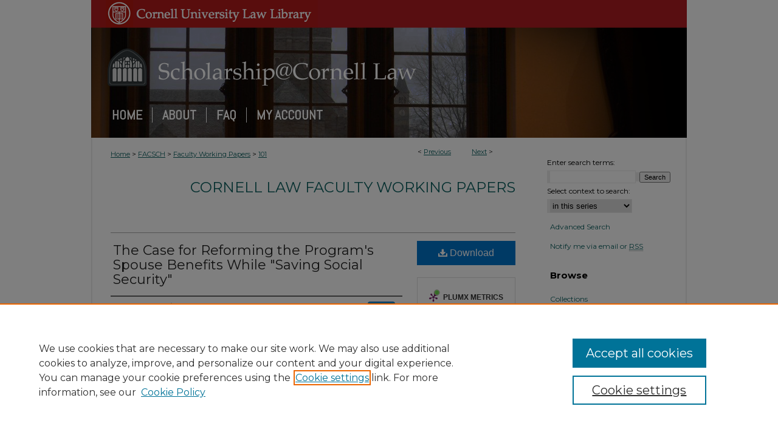

--- FILE ---
content_type: text/html; charset=UTF-8
request_url: https://scholarship.law.cornell.edu/clsops_papers/101/
body_size: 8565
content:

<!DOCTYPE html>
<html lang="en">
<head><!-- inj yui3-seed: --><script type='text/javascript' src='//cdnjs.cloudflare.com/ajax/libs/yui/3.6.0/yui/yui-min.js'></script><script type='text/javascript' src='//ajax.googleapis.com/ajax/libs/jquery/1.10.2/jquery.min.js'></script><!-- Adobe Analytics --><script type='text/javascript' src='https://assets.adobedtm.com/4a848ae9611a/d0e96722185b/launch-d525bb0064d8.min.js'></script><script type='text/javascript' src=/assets/nr_browser_production.js></script>

<!-- def.1 -->
<meta charset="utf-8">
<meta name="viewport" content="width=device-width">
<title>
"The Case for Reforming the Program's Spouse Benefits While "Saving Soc" by Peter W. Martin
</title>


<!-- FILE article_meta-tags.inc --><!-- FILE: /srv/sequoia/main/data/assets/site/article_meta-tags.inc -->
<meta itemprop="name" content="The Case for Reforming the Program's Spouse Benefits While &quot;Saving Social Security&quot;">
<meta property="og:title" content="The Case for Reforming the Program's Spouse Benefits While &quot;Saving Social Security&quot;">
<meta name="twitter:title" content="The Case for Reforming the Program's Spouse Benefits While &quot;Saving Social Security&quot;">
<meta property="article:author" content="Peter W. Martin">
<meta name="author" content="Peter W. Martin">
<meta name="robots" content="noodp, noydir">
<meta name="description" content="The Social Security Act currently provides secondary benefits to the wives or widows of covered workers who retire, become disabled, or die. To qualify, a woman must have been married to the worker for a short period and must be old (sixty-two, dropping to sixty in the case of a widow, fifty in the case of a disabled widow) or caring for children under sixteen. If a wife’s or widow’s primary retired-worker or disability benefits equal or exceed her secondary benefit entitlement, she receives only the primary benefits. However, if her secondary benefit amount is greater she receives both her primary benefit and enough of the secondary benefit to bring the total up to its level. Men can also qualify for benefits based solely on their status as husband or widower of a worker; but spouse benefits go overwhelmingly to women. No additional payroll tax is levied on the employee-spouse to cover spouse benefits nor do they constitute a shift in the payout pattern between spouses of a set amount of benefits. These are quite simply additional payments based on marriage. Appended to Social Security in 1939 and dramatically liberalized since, spouse benefits represent a discrete and increasingly problematic feature of the program. At a time when analysts and politicians of nearly all persuasions agree that the long-term fiscal health of Social Security calls for legislative revision, one might expect serious proposals for spouse benefit reform, but so far that has not occurred. No doubt, that is because any prospective reduction in spouse benefits that promised to contribute to Social Security’s long-term fiscal balance would, standing alone, quite properly be perceived as having a negative impact on women. Costly, outdated, and inequitable, these marriage-based benefits may be, but unless supplanted by some less arbitrary way to connect Social Security to families and alternative measures to assure adequate retirement income for women they cannot be got rid of. On the other hand, any package of Social Security reforms that fails to rethink and revise the spouse-benefit provisions will miss a rare opportunity to improve the fairness and adequacy of the program’s benefits for women and run the risk of disadvantaging them as a group. The article traces the history of the provisions governing entitlement to and the amount of spouse benefits, exploring why a program addition that seemed so attractive in the program’s early years has become a source of disturbing">
<meta itemprop="description" content="The Social Security Act currently provides secondary benefits to the wives or widows of covered workers who retire, become disabled, or die. To qualify, a woman must have been married to the worker for a short period and must be old (sixty-two, dropping to sixty in the case of a widow, fifty in the case of a disabled widow) or caring for children under sixteen. If a wife’s or widow’s primary retired-worker or disability benefits equal or exceed her secondary benefit entitlement, she receives only the primary benefits. However, if her secondary benefit amount is greater she receives both her primary benefit and enough of the secondary benefit to bring the total up to its level. Men can also qualify for benefits based solely on their status as husband or widower of a worker; but spouse benefits go overwhelmingly to women. No additional payroll tax is levied on the employee-spouse to cover spouse benefits nor do they constitute a shift in the payout pattern between spouses of a set amount of benefits. These are quite simply additional payments based on marriage. Appended to Social Security in 1939 and dramatically liberalized since, spouse benefits represent a discrete and increasingly problematic feature of the program. At a time when analysts and politicians of nearly all persuasions agree that the long-term fiscal health of Social Security calls for legislative revision, one might expect serious proposals for spouse benefit reform, but so far that has not occurred. No doubt, that is because any prospective reduction in spouse benefits that promised to contribute to Social Security’s long-term fiscal balance would, standing alone, quite properly be perceived as having a negative impact on women. Costly, outdated, and inequitable, these marriage-based benefits may be, but unless supplanted by some less arbitrary way to connect Social Security to families and alternative measures to assure adequate retirement income for women they cannot be got rid of. On the other hand, any package of Social Security reforms that fails to rethink and revise the spouse-benefit provisions will miss a rare opportunity to improve the fairness and adequacy of the program’s benefits for women and run the risk of disadvantaging them as a group. The article traces the history of the provisions governing entitlement to and the amount of spouse benefits, exploring why a program addition that seemed so attractive in the program’s early years has become a source of disturbing">
<meta name="twitter:description" content="The Social Security Act currently provides secondary benefits to the wives or widows of covered workers who retire, become disabled, or die. To qualify, a woman must have been married to the worker for a short period and must be old (sixty-two, dropping to sixty in the case of a widow, fifty in the case of a disabled widow) or caring for children under sixteen. If a wife’s or widow’s primary retired-worker or disability benefits equal or exceed her secondary benefit entitlement, she receives only the primary benefits. However, if her secondary benefit amount is greater she receives both her primary benefit and enough of the secondary benefit to bring the total up to its level. Men can also qualify for benefits based solely on their status as husband or widower of a worker; but spouse benefits go overwhelmingly to women. No additional payroll tax is levied on the employee-spouse to cover spouse benefits nor do they constitute a shift in the payout pattern between spouses of a set amount of benefits. These are quite simply additional payments based on marriage. Appended to Social Security in 1939 and dramatically liberalized since, spouse benefits represent a discrete and increasingly problematic feature of the program. At a time when analysts and politicians of nearly all persuasions agree that the long-term fiscal health of Social Security calls for legislative revision, one might expect serious proposals for spouse benefit reform, but so far that has not occurred. No doubt, that is because any prospective reduction in spouse benefits that promised to contribute to Social Security’s long-term fiscal balance would, standing alone, quite properly be perceived as having a negative impact on women. Costly, outdated, and inequitable, these marriage-based benefits may be, but unless supplanted by some less arbitrary way to connect Social Security to families and alternative measures to assure adequate retirement income for women they cannot be got rid of. On the other hand, any package of Social Security reforms that fails to rethink and revise the spouse-benefit provisions will miss a rare opportunity to improve the fairness and adequacy of the program’s benefits for women and run the risk of disadvantaging them as a group. The article traces the history of the provisions governing entitlement to and the amount of spouse benefits, exploring why a program addition that seemed so attractive in the program’s early years has become a source of disturbing">
<meta property="og:description" content="The Social Security Act currently provides secondary benefits to the wives or widows of covered workers who retire, become disabled, or die. To qualify, a woman must have been married to the worker for a short period and must be old (sixty-two, dropping to sixty in the case of a widow, fifty in the case of a disabled widow) or caring for children under sixteen. If a wife’s or widow’s primary retired-worker or disability benefits equal or exceed her secondary benefit entitlement, she receives only the primary benefits. However, if her secondary benefit amount is greater she receives both her primary benefit and enough of the secondary benefit to bring the total up to its level. Men can also qualify for benefits based solely on their status as husband or widower of a worker; but spouse benefits go overwhelmingly to women. No additional payroll tax is levied on the employee-spouse to cover spouse benefits nor do they constitute a shift in the payout pattern between spouses of a set amount of benefits. These are quite simply additional payments based on marriage. Appended to Social Security in 1939 and dramatically liberalized since, spouse benefits represent a discrete and increasingly problematic feature of the program. At a time when analysts and politicians of nearly all persuasions agree that the long-term fiscal health of Social Security calls for legislative revision, one might expect serious proposals for spouse benefit reform, but so far that has not occurred. No doubt, that is because any prospective reduction in spouse benefits that promised to contribute to Social Security’s long-term fiscal balance would, standing alone, quite properly be perceived as having a negative impact on women. Costly, outdated, and inequitable, these marriage-based benefits may be, but unless supplanted by some less arbitrary way to connect Social Security to families and alternative measures to assure adequate retirement income for women they cannot be got rid of. On the other hand, any package of Social Security reforms that fails to rethink and revise the spouse-benefit provisions will miss a rare opportunity to improve the fairness and adequacy of the program’s benefits for women and run the risk of disadvantaging them as a group. The article traces the history of the provisions governing entitlement to and the amount of spouse benefits, exploring why a program addition that seemed so attractive in the program’s early years has become a source of disturbing">
<meta name="keywords" content="Social Security, Retirement, Divorce, Marital property">
<meta name="bepress_citation_series_title" content="Cornell Law Faculty Working Papers">
<meta name="bepress_citation_author" content="Martin, Peter W.">
<meta name="bepress_citation_author_institution" content="Cornell Law School">
<meta name="bepress_citation_title" content="The Case for Reforming the Program's Spouse Benefits While &quot;Saving Social Security&quot;">
<meta name="bepress_citation_date" content="2012">
<!-- FILE: /srv/sequoia/main/data/assets/site/ir_download_link.inc -->
<!-- FILE: /srv/sequoia/main/data/assets/site/article_meta-tags.inc (cont) -->
<meta name="bepress_citation_pdf_url" content="https://scholarship.law.cornell.edu/cgi/viewcontent.cgi?article=1104&amp;context=clsops_papers">
<meta name="bepress_citation_abstract_html_url" content="https://scholarship.law.cornell.edu/clsops_papers/101">
<meta name="bepress_citation_online_date" content="2012/12/3">
<meta name="viewport" content="width=device-width">
<!-- Additional Twitter data -->
<meta name="twitter:card" content="summary">
<!-- Additional Open Graph data -->
<meta property="og:type" content="article">
<meta property="og:url" content="https://scholarship.law.cornell.edu/clsops_papers/101">
<meta property="og:site_name" content="Scholarship@Cornell Law: A Digital Repository">




<!-- FILE: article_meta-tags.inc (cont) -->
<meta name="bepress_is_article_cover_page" content="1">


<!-- sh.1 -->
<link rel="stylesheet" href="/ir-style.css" type="text/css" media="screen">
<link rel="stylesheet" href="/ir-custom.css" type="text/css" media="screen">
<link rel="stylesheet" href="../ir-custom.css" type="text/css" media="screen">
<link rel="stylesheet" href="/ir-local.css" type="text/css" media="screen">
<link rel="stylesheet" href="../ir-local.css" type="text/css" media="screen">
<link rel="stylesheet" href="/ir-print.css" type="text/css" media="print">
<link type="text/css" rel="stylesheet" href="/assets/floatbox/floatbox.css">
<link rel="alternate" type="application/rss+xml" title="Site Feed" href="/recent.rss">
<link rel="shortcut icon" href="/favicon.ico" type="image/x-icon">
<!--[if IE]>
<link rel="stylesheet" href="/ir-ie.css" type="text/css" media="screen">
<![endif]-->

<!-- JS  -->
<script type="text/javascript" src="/assets/jsUtilities.js"></script>
<script type="text/javascript" src="/assets/footnoteLinks.js"></script>
<script type="text/javascript" src="/assets/scripts/yui-init.pack.js"></script>
<script type="text/javascript" src="/assets/scripts/bepress-init.debug.js"></script>
<script type="text/javascript" src="/assets/scripts/JumpListYUI.pack.js"></script>

<!-- end sh.1 -->




<script type="text/javascript">var pageData = {"page":{"environment":"prod","productName":"bpdg","language":"en","name":"ir_series:article","businessUnit":"els:rp:st"},"visitor":{}};</script>

</head>
<body id="geo-series">
<!-- FILE /srv/sequoia/main/data/scholarship.law.cornell.edu/assets/header.pregen --><!-- This is the mobile navbar file. Do not delete or move from the top of header.pregen -->
<!-- FILE: /srv/sequoia/main/data/assets/site/mobile_nav.inc --><!--[if !IE]>-->
<script src="/assets/scripts/dc-mobile/dc-responsive-nav.js"></script>

<header id="mobile-nav" class="nav-down device-fixed-height" style="visibility: hidden;">
  
  
  <nav class="nav-collapse">
    <ul>
      <li class="menu-item active device-fixed-width"><a href="https://scholarship.law.cornell.edu" title="Home" data-scroll >Home</a></li>
      <li class="menu-item device-fixed-width"><a href="https://scholarship.law.cornell.edu/do/search/advanced/" title="Search" data-scroll ><i class="icon-search"></i> Search</a></li>
      <li class="menu-item device-fixed-width"><a href="https://scholarship.law.cornell.edu/communities.html" title="Browse" data-scroll >Browse Collections</a></li>
      <li class="menu-item device-fixed-width"><a href="/cgi/myaccount.cgi?context=clsops_papers" title="My Account" data-scroll >My Account</a></li>
      <li class="menu-item device-fixed-width"><a href="https://scholarship.law.cornell.edu/about.html" title="About" data-scroll >About</a></li>
      <li class="menu-item device-fixed-width"><a href="https://network.bepress.com" title="Digital Commons Network" data-scroll ><img width="16" height="16" alt="DC Network" style="vertical-align:top;" src="/assets/md5images/8e240588cf8cd3a028768d4294acd7d3.png"> Digital Commons Network™</a></li>
    </ul>
  </nav>
</header>

<script src="/assets/scripts/dc-mobile/dc-mobile-nav.js"></script>
<!--<![endif]-->
<!-- FILE: /srv/sequoia/main/data/scholarship.law.cornell.edu/assets/header.pregen (cont) -->
<div id="claw">
<div id="container"><a href="#main" class="skiplink" accesskey="2" >Skip to main content</a>

<div id="header">
<!-- FILE: /srv/sequoia/main/data/assets/site/ir_logo.inc -->




	<div id="logo">
		<a href="http://library.lawschool.cornell.edu" title="Cornell University Law School" >
			<img alt="Scholarship@Cornell Law: A Digital Repository" border="0" width='373' height='45' src="/assets/md5images/b0dce10ed7ab2f996e64dd593436d40c.gif">
		</a>
	</div>








<!-- FILE: /srv/sequoia/main/data/scholarship.law.cornell.edu/assets/header.pregen (cont) -->
<div id="pagetitle">

<h1><a href="https://scholarship.law.cornell.edu" title="Scholarship@Cornell Law: A Digital Repository" >Scholarship@Cornell Law: A Digital Repository</a></h1>
</div>
</div><div id="navigation"><!-- FILE: /srv/sequoia/main/data/assets/site/ir_navigation.inc -->

<div id="tabs" role="navigation" aria-label="Main"><ul><li id="tabfour"><a href="https://scholarship.law.cornell.edu" title="Home" ><span>Home</span></a></li><li id="tabthree"><a href="https://scholarship.law.cornell.edu/about.html" title="About" ><span>About</span></a></li><li id="tabtwo"><a href="https://scholarship.law.cornell.edu/faq.html" title="FAQ" ><span>FAQ</span></a></li><li id="tabone"><a href="https://scholarship.law.cornell.edu/cgi/myaccount.cgi?context=clsops_papers" title="My Account" ><span>My Account</span></a></li></ul></div>

<!-- FILE: /srv/sequoia/main/data/scholarship.law.cornell.edu/assets/header.pregen (cont) --></div>



<div id="wrapper">
<div id="content">
<div id="main" class="text">

<script type="text/javascript" src="/assets/floatbox/floatbox.js"></script>  
<!-- FILE: /srv/sequoia/main/data/assets/site/article_pager.inc -->

<div id="breadcrumb"><ul id="pager">

                
                 
<li>&lt; <a href="https://scholarship.law.cornell.edu/clsops_papers/98" class="ignore" >Previous</a></li>
        
        
        

                
                 
<li><a href="https://scholarship.law.cornell.edu/clsops_papers/147" class="ignore" >Next</a> &gt;</li>
        
        
        
<li>&nbsp;</li></ul><div class="crumbs"><!-- FILE: /srv/sequoia/main/data/assets/site/ir_breadcrumb.inc -->

<div class="crumbs" role="navigation" aria-label="Breadcrumb">
	<p>
	
	
			<a href="https://scholarship.law.cornell.edu" class="ignore" >Home</a>
	
	
	
	
	
	
	
	
	
	
	 <span aria-hidden="true">&gt;</span> 
		<a href="https://scholarship.law.cornell.edu/facsch" class="ignore" >FACSCH</a>
	
	
	
	
	
	
	 <span aria-hidden="true">&gt;</span> 
		<a href="https://scholarship.law.cornell.edu/clsops_papers" class="ignore" >Faculty Working Papers</a>
	
	
	
	
	
	 <span aria-hidden="true">&gt;</span> 
		<a href="https://scholarship.law.cornell.edu/clsops_papers/101" class="ignore" aria-current="page" >101</a>
	
	
	
	</p>
</div>


<!-- FILE: /srv/sequoia/main/data/assets/site/article_pager.inc (cont) --></div>
</div>
<!-- FILE: /srv/sequoia/main/data/assets/site/ir_series/article/index.html (cont) -->
<!-- FILE: /srv/sequoia/main/data/assets/site/ir_series/article/article_info.inc --><!-- FILE: /srv/sequoia/main/data/assets/site/openurl.inc -->

























<!-- FILE: /srv/sequoia/main/data/assets/site/ir_series/article/article_info.inc (cont) -->
<!-- FILE: /srv/sequoia/main/data/assets/site/ir_download_link.inc -->









	
	
	
    
    
    
	
		
		
		
	
	
	
	
	
	

<!-- FILE: /srv/sequoia/main/data/assets/site/ir_series/article/article_info.inc (cont) -->
<!-- FILE: /srv/sequoia/main/data/assets/site/ir_series/article/ir_article_header.inc -->


<div id="series-header">
<!-- FILE: /srv/sequoia/main/data/assets/site/ir_series/ir_series_logo.inc -->



 






	
	
	
	
	
	
<!-- FILE: /srv/sequoia/main/data/assets/site/ir_series/article/ir_article_header.inc (cont) --><h2 id="series-title"><a href="https://scholarship.law.cornell.edu/clsops_papers" >Cornell Law Faculty Working Papers</a></h2></div>
<div style="clear: both">&nbsp;</div>

<div id="sub">
<div id="alpha">
<!-- FILE: /srv/sequoia/main/data/assets/site/ir_series/article/article_info.inc (cont) --><div id='title' class='element'>
<h1><a href='https://scholarship.law.cornell.edu/cgi/viewcontent.cgi?article=1104&amp;context=clsops_papers'>The Case for Reforming the Program's Spouse Benefits While "Saving Social Security"</a></h1>
</div>
<div class='clear'></div>
<div id='authors' class='element'>
<h2 class='visually-hidden'>Authors</h2>
<p class="author"><a href='https://scholarship.law.cornell.edu/do/search/?q=%28author%3A%22Peter%20W.%20Martin%22%20AND%20-bp_author_id%3A%5B%2A%20TO%20%2A%5D%29%20OR%20bp_author_id%3A%28%2298168e61-4a4d-4174-bd13-36efefdfb4da%22%29&start=0&context=730518'><strong>Peter W. Martin</strong>, <em>Cornell Law School</em></a><a rel="nofollow" href="https://network.bepress.com/api/follow/subscribe?user=ZGJmMjM3NDAxZTRmOWRmNA%3D%3D&amp;institution=MWQ1YzMxYzhkZTU4YjNiOA%3D%3D&amp;format=html" data-follow-set="user:ZGJmMjM3NDAxZTRmOWRmNA== institution:MWQ1YzMxYzhkZTU4YjNiOA==" title="Follow Peter W. Martin" class="btn followable">Follow</a><br />
</p></div>
<div class='clear'></div>
<div id='document_type' class='element'>
<h2 class='field-heading'>Document Type</h2>
<p>Article</p>
</div>
<div class='clear'></div>
<div id='abstract' class='element'>
<h2 class='field-heading'>Abstract</h2>
<p>The Social Security Act currently provides secondary benefits to the wives or widows of covered workers who retire, become disabled, or die. To qualify, a woman must have been married to the worker for a short period and must be old (sixty-two, dropping to sixty in the case of a widow, fifty in the case of a disabled widow) or caring for children under sixteen. If a wife’s or widow’s primary retired-worker or disability benefits equal or exceed her secondary benefit entitlement, she receives only the primary benefits. However, if her secondary benefit amount is greater she receives both her primary benefit and enough of the secondary benefit to bring the total up to its level.</p>
<p>Men can also qualify for benefits based solely on their status as husband or widower of a worker; but spouse benefits go overwhelmingly to women.</p>
<p>No additional payroll tax is levied on the employee-spouse to cover spouse benefits nor do they constitute a shift in the payout pattern between spouses of a set amount of benefits. These are quite simply additional payments based on marriage.</p>
<p>Appended to Social Security in 1939 and dramatically liberalized since, spouse benefits represent a discrete and increasingly problematic feature of the program. At a time when analysts and politicians of nearly all persuasions agree that the long-term fiscal health of Social Security calls for legislative revision, one might expect serious proposals for spouse benefit reform, but so far that has not occurred. No doubt, that is because any prospective reduction in spouse benefits that promised to contribute to Social Security’s long-term fiscal balance would, standing alone, quite properly be perceived as having a negative impact on women. Costly, outdated, and inequitable, these marriage-based benefits may be, but unless supplanted by some less arbitrary way to connect Social Security to families and alternative measures to assure adequate retirement income for women they cannot be got rid of. On the other hand, any package of Social Security reforms that fails to rethink and revise the spouse-benefit provisions will miss a rare opportunity to improve the fairness and adequacy of the program’s benefits for women and run the risk of disadvantaging them as a group.</p>
<p>The article traces the history of the provisions governing entitlement to and the amount of spouse benefits, exploring why a program addition that seemed so attractive in the program’s early years has become a source of disturbing arbitrariness and inequity and how a measure specifically designed to improve retirement income for women has become less and less effective. The deficiencies of the present system are illuminated through comparison with alternative methods of connecting a family’s covered earnings with later benefits modeled on state marital property regimes and the law’s treatment of other forms of spousal retirement income. The article concludes with a survey of the challenges, administrative and political, that would confront any serious effort to pursue so dramatic a reform.</p>
</div>
<div class='clear'></div>
<div id='publication_date' class='element'>
<h2 class='field-heading'>Date of Authorship for this Version</h2>
<p>12-2-2012</p>
</div>
<div class='clear'></div>
<div id='keywords' class='element'>
<h2 class='field-heading'>Keywords</h2>
<p>Social Security, Retirement, Divorce, Marital property</p>
</div>
<div class='clear'></div>
<div id='recommended_citation' class='element'>
<h2 class='field-heading'>Recommended Citation</h2>
<!-- FILE: /srv/sequoia/main/data/assets/site/ir_series/ir_citation.inc --><p>
    Martin, Peter W., "The Case for Reforming the Program's Spouse Benefits While &quot;Saving Social Security&quot;" (2012). <em>Cornell Law Faculty Working Papers</em>.  101.
    <br>
    
    
        https://scholarship.law.cornell.edu/clsops_papers/101
    
</p>
<!-- FILE: /srv/sequoia/main/data/assets/site/ir_series/article/article_info.inc (cont) --></div>
<div class='clear'></div>
</div>
    </div>
    <div id='beta_7-3'>
<!-- FILE: /srv/sequoia/main/data/assets/site/info_box_7_3.inc --><!-- FILE: /srv/sequoia/main/data/assets/site/openurl.inc -->

























<!-- FILE: /srv/sequoia/main/data/assets/site/info_box_7_3.inc (cont) -->
<!-- FILE: /srv/sequoia/main/data/assets/site/ir_download_link.inc -->









	
	
	
    
    
    
	
		
		
		
	
	
	
	
	
	

<!-- FILE: /srv/sequoia/main/data/assets/site/info_box_7_3.inc (cont) -->


	<!-- FILE: /srv/sequoia/main/data/assets/site/info_box_download_button.inc --><div class="aside download-button">
      <a id="pdf" class="btn" href="https://scholarship.law.cornell.edu/cgi/viewcontent.cgi?article=1104&amp;context=clsops_papers" title="PDF (352&nbsp;KB) opens in new window" target="_blank" > 
    	<i class="icon-download-alt" aria-hidden="true"></i>
        Download
      </a>
</div>


<!-- FILE: /srv/sequoia/main/data/assets/site/info_box_7_3.inc (cont) -->
	<!-- FILE: /srv/sequoia/main/data/assets/site/info_box_embargo.inc -->
<!-- FILE: /srv/sequoia/main/data/assets/site/info_box_7_3.inc (cont) -->

<!-- FILE: /srv/sequoia/main/data/assets/site/info_box_custom_upper.inc -->
<!-- FILE: /srv/sequoia/main/data/assets/site/info_box_7_3.inc (cont) -->
<!-- FILE: /srv/sequoia/main/data/assets/site/info_box_openurl.inc -->
<!-- FILE: /srv/sequoia/main/data/assets/site/info_box_7_3.inc (cont) -->

<!-- FILE: /srv/sequoia/main/data/assets/site/info_box_article_metrics.inc -->






<div id="article-stats" class="aside hidden">

    <p class="article-downloads-wrapper hidden"><span id="article-downloads"></span> DOWNLOADS</p>
    <p class="article-stats-date hidden">Since December 03, 2012</p>

    <p class="article-plum-metrics">
        <a href="https://plu.mx/plum/a/?repo_url=https://scholarship.law.cornell.edu/clsops_papers/101" class="plumx-plum-print-popup plum-bigben-theme" data-badge="true" data-hide-when-empty="true" ></a>
    </p>
</div>
<script type="text/javascript" src="//cdn.plu.mx/widget-popup.js"></script>





<!-- Article Download Counts -->
<script type="text/javascript" src="/assets/scripts/article-downloads.pack.js"></script>
<script type="text/javascript">
    insertDownloads(3505472);
</script>


<!-- Add border to Plum badge & download counts when visible -->
<script>
// bind to event when PlumX widget loads
jQuery('body').bind('plum:widget-load', function(e){
// if Plum badge is visible
  if (jQuery('.PlumX-Popup').length) {
// remove 'hidden' class
  jQuery('#article-stats').removeClass('hidden');
  jQuery('.article-stats-date').addClass('plum-border');
  }
});
// bind to event when page loads
jQuery(window).bind('load',function(e){
// if DC downloads are visible
  if (jQuery('#article-downloads').text().length > 0) {
// add border to aside
  jQuery('#article-stats').removeClass('hidden');
  }
});
</script>



<!-- Adobe Analytics: Download Click Tracker -->
<script>

$(function() {

  // Download button click event tracker for PDFs
  $(".aside.download-button").on("click", "a#pdf", function(event) {
    pageDataTracker.trackEvent('navigationClick', {
      link: {
          location: 'aside download-button',
          name: 'pdf'
      }
    });
  });

  // Download button click event tracker for native files
  $(".aside.download-button").on("click", "a#native", function(event) {
    pageDataTracker.trackEvent('navigationClick', {
        link: {
            location: 'aside download-button',
            name: 'native'
        }
     });
  });

});

</script>
<!-- FILE: /srv/sequoia/main/data/assets/site/info_box_7_3.inc (cont) -->



	<!-- FILE: /srv/sequoia/main/data/assets/site/info_box_disciplines.inc -->




	





	<div id="beta-disciplines" class="aside">
		<h4>Included in</h4>
	<p>
		
				
				
					<a href="https://network.bepress.com/hgg/discipline/842" title="Elder Law Commons" >Elder Law Commons</a>, 
				
			
		
				
				
					<a href="https://network.bepress.com/hgg/discipline/602" title="Family Law Commons" >Family Law Commons</a>, 
				
			
		
				
				
					<a href="https://network.bepress.com/hgg/discipline/1298" title="Law and Gender Commons" >Law and Gender Commons</a>, 
				
			
		
				
					<a href="https://network.bepress.com/hgg/discipline/878" title="Social Welfare Law Commons" >Social Welfare Law Commons</a>
				
				
			
		
	</p>
	</div>



<!-- FILE: /srv/sequoia/main/data/assets/site/info_box_7_3.inc (cont) -->

<!-- FILE: /srv/sequoia/main/data/assets/site/bookmark_widget.inc -->

<div id="share" class="aside">
<h2>Share</h2>
	
	<div class="a2a_kit a2a_kit_size_24 a2a_default_style">
    	<a class="a2a_button_facebook"></a>
    	<a class="a2a_button_linkedin"></a>
		<a class="a2a_button_whatsapp"></a>
		<a class="a2a_button_email"></a>
    	<a class="a2a_dd"></a>
    	<script async src="https://static.addtoany.com/menu/page.js"></script>
	</div>
</div>

<!-- FILE: /srv/sequoia/main/data/assets/site/info_box_7_3.inc (cont) -->
<!-- FILE: /srv/sequoia/main/data/assets/site/info_box_geolocate.inc --><!-- FILE: /srv/sequoia/main/data/assets/site/ir_geolocate_enabled_and_displayed.inc -->

<!-- FILE: /srv/sequoia/main/data/assets/site/info_box_geolocate.inc (cont) -->

<!-- FILE: /srv/sequoia/main/data/assets/site/info_box_7_3.inc (cont) -->

	<!-- FILE: /srv/sequoia/main/data/assets/site/zotero_coins.inc -->

<span class="Z3988" title="ctx_ver=Z39.88-2004&amp;rft_val_fmt=info%3Aofi%2Ffmt%3Akev%3Amtx%3Ajournal&amp;rft_id=https%3A%2F%2Fscholarship.law.cornell.edu%2Fclsops_papers%2F101&amp;rft.atitle=The%20Case%20for%20Reforming%20the%20Program%27s%20Spouse%20Benefits%20While%20%22Saving%20Social%20Security%22&amp;rft.aufirst=Peter&amp;rft.aulast=Martin&amp;rft.jtitle=Cornell%20Law%20Faculty%20Working%20Papers&amp;rft.date=2012-12-02">COinS</span>
<!-- FILE: /srv/sequoia/main/data/assets/site/info_box_7_3.inc (cont) -->

<!-- FILE: /srv/sequoia/main/data/assets/site/info_box_custom_lower.inc -->
<!-- FILE: /srv/sequoia/main/data/assets/site/info_box_7_3.inc (cont) -->
<!-- FILE: /srv/sequoia/main/data/assets/site/ir_series/article/article_info.inc (cont) --></div>

<div class='clear'>&nbsp;</div>
<!-- FILE: /srv/sequoia/main/data/assets/site/ir_article_custom_fields.inc -->

<!-- FILE: /srv/sequoia/main/data/assets/site/ir_series/article/article_info.inc (cont) -->

<!-- FILE: /srv/sequoia/main/data/assets/site/ir_series/article/index.html (cont) -->
<!-- FILE /srv/sequoia/main/data/assets/site/footer.pregen --></div>
	<div class="verticalalign">&nbsp;</div>
	<div class="clear">&nbsp;</div>

</div>

	<div id="sidebar" role="complementary">
	<!-- FILE: /srv/sequoia/main/data/assets/site/ir_sidebar_7_8.inc -->

	<!-- FILE: /srv/sequoia/main/data/assets/site/ir_sidebar_sort_sba.inc --><!-- FILE: /srv/sequoia/main/data/assets/site/ir_sidebar_custom_upper_7_8.inc -->

<!-- FILE: /srv/sequoia/main/data/assets/site/ir_sidebar_sort_sba.inc (cont) -->
<!-- FILE: /srv/sequoia/main/data/assets/site/ir_sidebar_search_7_8.inc -->


	
<form method='get' action='https://scholarship.law.cornell.edu/do/search/' id="sidebar-search">
	<label for="search" accesskey="4">
		Enter search terms:
	</label>
		<div>
			<span class="border">
				<input type="text" name='q' class="search" id="search">
			</span> 
			<input type="submit" value="Search" class="searchbutton" style="font-size:11px;">
		</div>
	<label for="context">
		Select context to search:
	</label> 
		<div>
			<span class="border">
				<select name="fq" id="context">
					
					
						<option value='virtual_ancestor_link:"https://scholarship.law.cornell.edu/clsops_papers"'>in this series</option>
					
					
					
					<option value='virtual_ancestor_link:"https://scholarship.law.cornell.edu"'>in this repository</option>
					<option value='virtual_ancestor_link:"http:/"'>across all repositories</option>
				</select>
			</span>
		</div>
</form>

<p class="advanced">
	
	
		<a href="https://scholarship.law.cornell.edu/do/search/advanced/?fq=virtual_ancestor_link:%22https://scholarship.law.cornell.edu/clsops_papers%22" >
			Advanced Search
		</a>
	
</p>
<!-- FILE: /srv/sequoia/main/data/assets/site/ir_sidebar_sort_sba.inc (cont) -->
<!-- FILE: /srv/sequoia/main/data/assets/site/ir_sidebar_notify_7_8.inc -->


	<ul id="side-notify">
		<li class="notify">
			<a href="https://scholarship.law.cornell.edu/clsops_papers/announcements.html" title="Email or RSS Notifications" >
				Notify me via email or <acronym title="Really Simple Syndication">RSS</acronym>
			</a>
		</li>
	</ul>



<!-- FILE: /srv/sequoia/main/data/assets/site/urc_badge.inc -->






<!-- FILE: /srv/sequoia/main/data/assets/site/ir_sidebar_notify_7_8.inc (cont) -->

<!-- FILE: /srv/sequoia/main/data/assets/site/ir_sidebar_sort_sba.inc (cont) -->
<!-- FILE: /srv/sequoia/main/data/scholarship.law.cornell.edu/assets/ir_sidebar_custom_middle_7_8.inc --><!-- FILE: /srv/sequoia/main/data/assets/site/ir_sidebar_sort_sba.inc (cont) -->
<!-- FILE: /srv/sequoia/main/data/scholarship.law.cornell.edu/assets/ir_sidebar_browse.inc --><h2>Browse</h2>
<ul id="side-browse">
<li class="collections"><a href="https://scholarship.law.cornell.edu/communities.html" title="Browse by Collections" >Collections</a></li>
<li class="disciplines"><a href="https://scholarship.law.cornell.edu/disciplines.html" title="Browse by Disciplines" >Disciplines</a></li>
<li class="discipline-browser"><a href="https://scholarship.law.cornell.edu/do/discipline_browser/disciplines" title="Browse by Disciplines" >Disciplines</a></li>
<li class="author"><a href="https://scholarship.law.cornell.edu/authors.html" title="Browse by Author" >Authors</a></li>
<li class="journals"><a href="https://scholarship.law.cornell.edu/journals" title="Browse by Journals" >Journals</a></li>
</ul>
<!-- FILE: /srv/sequoia/main/data/assets/site/ir_sidebar_sort_sba.inc (cont) -->
<!-- FILE: /srv/sequoia/main/data/assets/site/ir_sidebar_author_7_8.inc --><h2>Author Corner</h2>






	<ul id="side-author">
		<li class="faq">
			<a href="https://scholarship.law.cornell.edu/faq.html" title="Author FAQ" >
				Author FAQ
			</a>
		</li>
		
		
		
	</ul>


<!-- FILE: /srv/sequoia/main/data/assets/site/ir_sidebar_sort_sba.inc (cont) -->
<!-- FILE: /srv/sequoia/main/data/assets/site/ir_sidebar_custom_lower_7_8.inc --><!-- FILE: /srv/sequoia/main/data/assets/site/ir_sidebar_homepage_links_7_8.inc -->

<!-- FILE: /srv/sequoia/main/data/assets/site/ir_sidebar_custom_lower_7_8.inc (cont) -->
	



<!-- FILE: /srv/sequoia/main/data/assets/site/ir_sidebar_sort_sba.inc (cont) -->
<!-- FILE: /srv/sequoia/main/data/assets/site/ir_sidebar_sw_links_7_8.inc -->

	
		
	


	<!-- FILE: /srv/sequoia/main/data/assets/site/ir_sidebar_sort_sba.inc (cont) -->

<!-- FILE: /srv/sequoia/main/data/assets/site/ir_sidebar_geolocate.inc --><!-- FILE: /srv/sequoia/main/data/assets/site/ir_geolocate_enabled_and_displayed.inc -->

<!-- FILE: /srv/sequoia/main/data/assets/site/ir_sidebar_geolocate.inc (cont) -->

<!-- FILE: /srv/sequoia/main/data/assets/site/ir_sidebar_sort_sba.inc (cont) -->
<!-- FILE: /srv/sequoia/main/data/assets/site/ir_sidebar_custom_lowest_7_8.inc -->


<!-- FILE: /srv/sequoia/main/data/assets/site/ir_sidebar_sort_sba.inc (cont) -->
<!-- FILE: /srv/sequoia/main/data/assets/site/ir_sidebar_7_8.inc (cont) -->

		



<!-- FILE: /srv/sequoia/main/data/assets/site/footer.pregen (cont) -->
	<div class="verticalalign">&nbsp;</div>
	</div>

</div>

<!-- FILE: /srv/sequoia/main/data/assets/site/ir_footer_content.inc --><div id="footer" role="contentinfo">
	
	
	<!-- FILE: /srv/sequoia/main/data/assets/site/ir_bepress_logo.inc --><div id="bepress">

<a href="https://www.elsevier.com/solutions/digital-commons" title="Elsevier - Digital Commons" >
	<em>Elsevier - Digital Commons</em>
</a>

</div>
<!-- FILE: /srv/sequoia/main/data/assets/site/ir_footer_content.inc (cont) -->
	<p>
		<a href="https://scholarship.law.cornell.edu" title="Home page" accesskey="1" >Home</a> | 
		<a href="https://scholarship.law.cornell.edu/about.html" title="About" >About</a> | 
		<a href="https://scholarship.law.cornell.edu/faq.html" title="FAQ" >FAQ</a> | 
		<a href="/cgi/myaccount.cgi?context=clsops_papers" title="My Account Page" accesskey="3" >My Account</a> | 
		<a href="https://scholarship.law.cornell.edu/accessibility.html" title="Accessibility Statement" accesskey="0" >Accessibility Statement</a>
	</p>
	<p>
	
	
		<a class="secondary-link" href="https://www.elsevier.com/legal/privacy-policy" title="Privacy Policy" >Privacy</a>
	
		<a class="secondary-link" href="https://www.elsevier.com/legal/elsevier-website-terms-and-conditions" title="Copyright Policy" >Copyright</a>	
	</p> 
	
</div>

<!-- FILE: /srv/sequoia/main/data/assets/site/footer.pregen (cont) -->

</div>
</div>

<!-- FILE: /srv/sequoia/main/data/scholarship.law.cornell.edu/assets/ir_analytics.inc --><!-- Global Site Tag (gtag.js) - Google Analytics -->
<script async src="https://www.googletagmanager.com/gtag/js?id=UA-10184710-29"></script>
<script>
  window.dataLayer = window.dataLayer || [];
  function gtag(){dataLayer.push(arguments)};
  gtag('js', new Date());

  gtag('config', 'UA-10184710-29');
</script>
<!-- FILE: /srv/sequoia/main/data/assets/site/footer.pregen (cont) -->

<script type='text/javascript' src='/assets/scripts/bpbootstrap-20160726.pack.js'></script><script type='text/javascript'>BPBootstrap.init({appendCookie:''})</script></body></html>
